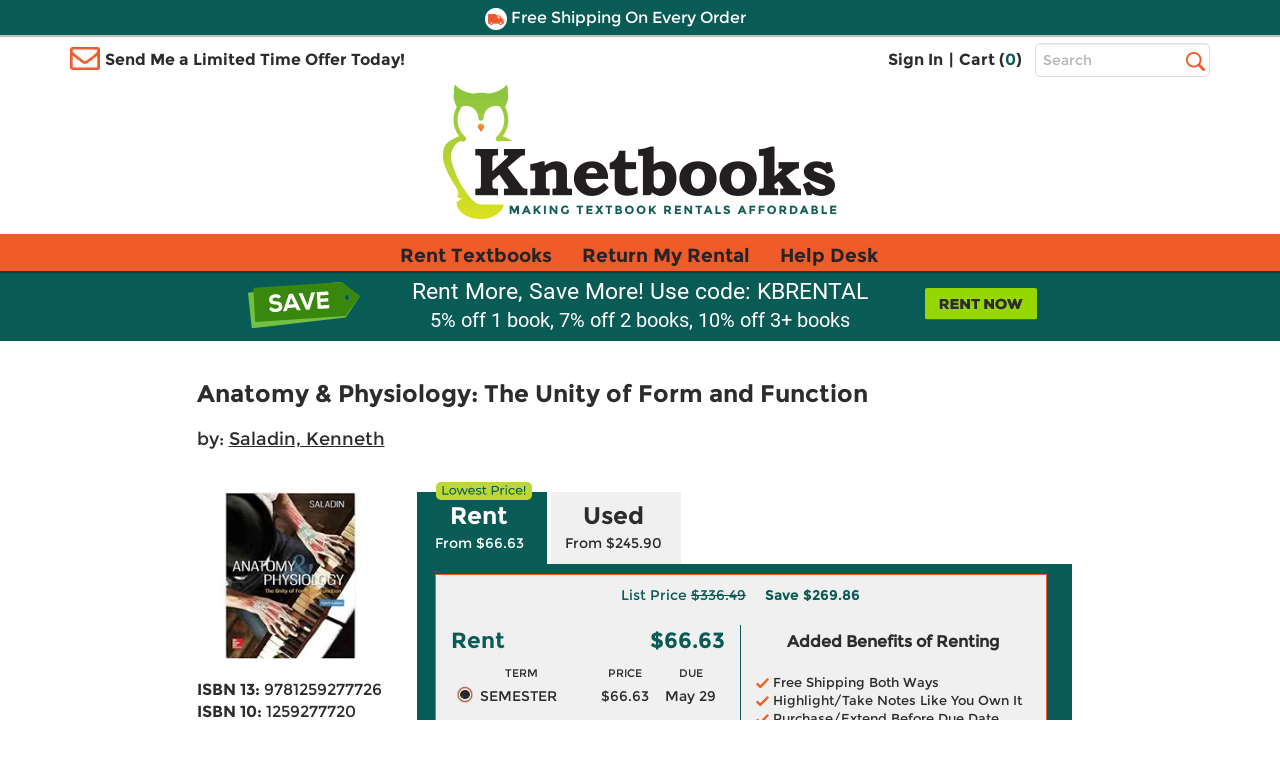

--- FILE ---
content_type: text/css
request_url: https://www.knetbooks.com/include/styles/ProductDetail-theme-new.css?v=10172024956
body_size: 1863
content:
.rentalTable {
    width:100%;
    margin-top:10px;
}
#book-detail .detail .details {
    width:220px;
}
.rentalTable th {
    font-family: Montserrat-Regular;
    font-size: 11px;
    color: #2c2c2c;
    text-align: center;
    font-weight: normal;
}
    .rentalTable td {
        font-family: Montserrat-Regular;
        font-size: 14px;
        color: #2c2c2c;
        text-align: center;
        padding:5px;
    }
    .rentalTable label {
        cursor:pointer;
    }
.TermName {
    text-align:left !important;
}
.extend-more {
    display: none;
}
#book-detail .detail .image {
    margin-bottom:20px;
}
.supplemental {
    clear: both;
    padding-top: 5px;
    font-size: 16px;
    color: #2c2c2c;
}
.supplemental span {
    font-family: Montserrat-Bold;
}
.supplemental .extend {
    font-family: Montserrat-Bold;
    cursor: pointer;
}
#book-detail h3 {
    border-bottom:none;
}

/*NEW PRICING BOX*/
.pricingNewSection {
    float: left;
    width: 655px;
}
.pricingDetails {
    width: 655px;
    background: #095b56;
    /*height: 322px;*/
    height:auto;
    float: left;
    color: white;
}
.tablinks {
    display: inline-block;
    width: 130px;
    height: 72px;
    padding-right: 5px;
    background: #f0f0f0;
    cursor: pointer;
    text-align: center;
    font-family: Montserrat-Bold;
    font-size: 24px;
    padding-top: 7px
}
#activeTab, .tablinks.active {
    background: #095b56;
    color: #ffffff;
}
.tablinks span {
    font-size: 14px;
    display: block;
    font-family: Montserrat-Regular;
}
.tabcontent {
    display: none;
   
}
.tabcontent2 {
    width: 612px;
    /*height: 242px;*/
    height:auto;
    background: #f0f0f0;
    border: 1px solid #f15a29;
    color: #095B56;
    margin: 10px 0 0 18px;
    padding: 10px 0 10px 0;
}
    .tabcontent2 .leftSide {
        width: 50%;
        float: left;
        padding: 0 15px 15px 15px;
    }
    .tabcontent2 .rightSide {
        float: left;
        padding: 30px 15px 15px 15px;
        text-align: center;
        color: #2C2C2C;
        width: 50%;
    }
#Rent .rightSide {
    padding: 6px 15px 15px 15px;
}
    #Rent .rightSide p {
        text-align:left;
    }
#Used .footer, #New .footer {
    padding: 0;
    margin-left: 18px;
    margin-top: 5px;
}
.addToCart {
    clear:both;
    text-align:center;
    padding-top:15px;
}
.btnCart {
    width: 120px;
    font-family: Montserrat-Bold;
    font-size: 14px;
    color: #252525;
    background: #e65139;
    display: block;
    margin: 0 auto;
    padding: 6px 3px 6px 3px;
    border-radius: 5px;
    cursor: pointer;
}
.rentalTab {
    position:relative;
}
.lowestPrice {
    position: absolute;
    width: 96px;
    top: -10px;
    right: 15px;
}
/*
.lowestPrice {
    width: 90px;
    font-family: Montserrat-Regular;
    font-size: 12px !important;
    color: #095B56;
    background: #97D700;
    display: block;
    margin: 0 auto;
    border-radius: 5px;
    cursor: pointer;
    position: absolute;
}
    */
.btnCart:hover, .btnCart:focus {
    color: #252525 !important;
    text-decoration:none;
}
#Used .footer p, #New .footer p {
    font-weight: normal;
    font-size: 12px;
}
#Rent .service-fee {
    clear: both;
    padding: 0 20px;
    color: #2C2C2C;
}
#Used .service-fee {
    clear: both;
    padding: 0 20px;
    color: #2C2C2C;
}
.pricingDetails .footer {
    padding-top: 20px;
    padding-bottom: 20px;
    overflow: hidden;
    font-size: 14px;
    justify-content: center;
    display: flex;
}
    .leftSide {
        height:160px;
        border-right:1px solid #095B56;
    }
    .rightSide {
        font-family: Montserrat-Regular;
        font-size: 16px;
        font-weight:bold;
    
    }
        .rightSide p {
            font-size:13px;
            padding-top:20px;
            font-weight:normal;
        }
        .leftSide div {

            clear: both;
            text-align: center;
            padding-top: 20px;
            font-family: Montserrat-Regular;
            font-size: 13px;
            color: #2C2C2C;
        }
        .leftSide .left {
            float: left;
            font-family: Montserrat-Bold;
            font-size:22px;
        }
        .leftSide .right {
            float: right;
            font-family: Montserrat-Bold;
            font-size: 22px;
        }

.rent.free-shipping {
    float: left;
}

.footer .i {
    padding-left: 16px;
    padding-right: 16px;
}

.list-save {
    text-align: center;
    font-size: 14px;
    margin-bottom: 20px;
}

    .list-save .strike {
        text-decoration: line-through;
    }

    .list-save .save {
        font-family: Montserrat-Bold;
        margin-left: 15px;
    }
    
/*NEW PRICING BOX END*/
    @media (max-width: 767px) {
        .titleNew, .authorNew {
            display: none;
        }
        .pricingNewSection {margin-left:40px; margin-top:40px;}
        .lowestPrice  {
            right:4px;
        }
        .blueBox h3{display:none;}
    }
    @media(max-width:549px)
    {
        .blueBox .rentnow{position:relative; right: 15px;}
        .blueBox .didyouknow{position:relative; left:19px;}
    }

    @media (max-width: 390px) {

        .rent.free-shipping {
            text-align:center;
            float:none;
            padding-left:0;
        }
        .footer .availability {
            text-align: center;
        }
        .footer .i {
            display: none;
        }
        .pricingNewSection {
            margin-left: 20px;
            margin-top: 40px;
        }
        .tablinks {
            width:105px;
        }
        .pricingDetails {
            width:332px;
        }
        .tabcontent2 {
            width:296px;
        }
            .tabcontent2 .leftSide {
                width: 100%;
                border-right: none;
                border-bottom: 1px solid #095B56;
            }
            .tabcontent2 .rightSide {
                width:100%;
            }
    }
    @media(max-width:374px)
    {
        .blueBox .rentnow{position:relative; right: 2px;padding-right:20px;}
        .blueBox .didyouknow{position:relative; left:2px;padding-left:20px;padding-top:21px;}
    }

    @media (min-width: 768px) {
        #book-detail .detail .details h1.title, #book-detail .detail .details .author {
            display: none;
        }

        .titleNew {
            font-family: Montserrat-Bold;
            font-weight: bold;
            font-size: 24px;
            color: #2c2c2c;
            margin-top: 0;
            margin-bottom: 20px;
        }

        .authorNew {
            font-family: Montserrat-Regular;
            font-size: 18px;
            color: #2c2c2c;
            margin-bottom: 40px;
        }

            .authorNew a {
                color: #2c2c2c;
                text-decoration: underline;
            }

        #book-detail .detail {
            width: 220px;
            padding-right: 20px;
            margin-bottom:20px;
        }
    }

    @media(min-width:100px)
{
    .blueBox{height:auto;display:block;background-color:#095b56 !important;width:100%;margin-top:0;}
     .blueBox h2{text-align:center;margin-left:auto;margin-right:auto;display:block;color:#FFF;text-shadow:none !important;margin-top:21px;font-size:14px;width:170px;}
     .blueBox .didyouknow{ content:url("https://simages.ecampus.com/images/knetbooks/ecampus-save-tag-01.svg");float:left;padding-top:20px;padding-left:8px;width:80px;}
     .blueBox .rentnow{ content:url("https://simages.ecampus.com/images/knetbooks/amazonbaner/rent-now-cta-360px.svg");float:right;padding-top:23px;padding-right:8px;width:80px;}
}


@media(min-width:375px){
     .blueBox{height:70px;display:block;background-color:#095b56 !important;width:100%;margin-top:0;}
     .blueBox h2{text-align:center;margin-left:auto;margin-right:auto;display:block;color:#FFF;text-shadow:none !important;margin-top:20px;font-size:16px;width:170px;}
     .blueBox .didyouknow{ float:left;padding-top:24px;padding-left:8px;width:80px;}
     .blueBox .rentnow{ content:url("https://simages.ecampus.com/images/knetbooks/amazonbaner/rent-now-cta-360px.svg");float:right;padding-top:27px;padding-right:8px;width:80px;}
}

@media(min-width:450px)
{
    .blueBox{height:70px;display:block;background-color:#095b56 !important;width:100%;margin-top:0;}
     .blueBox h2{text-align:center;margin-left:auto;margin-right:auto;display:block;color:#FFF;text-shadow:none !important;margin-top:20px;font-size:16px;width:170px;}
     .blueBox .didyouknow{ float:left;padding-top:23px;padding-left:8px;width:80px;}
     .blueBox .rentnow{ content:url("https://simages.ecampus.com/images/knetbooks/amazonbaner/rent-now-cta-360px.svg");float:right;padding-top:25px;padding-right:8px;width:80px;}
}
/*@media(min-width:480px)
{
    .blueBox{background-color:#095b56 !important;width:100%;height:90px;}
    .blueBox h2{text-align:center;margin-left:auto;margin-right:auto;display:block;color:#fff;text-shadow:none !important;margin-top:15px;top:5px;font-size:18px;width:45%}
    .blueBox .didyouknow{ content:url("https://simages.ecampus.com/images/knetbooks/amazonbaner/did-you-know-360px.svg");float:left;padding-top:22px;position:relative;left:25px;width:100px;}
    .blueBox .rentnow{ content:url("https://simages.ecampus.com/images/knetbooks/amazonbaner/rent-now-cta-360px.svg");top:25px;float:right;padding-top:2px;width:100px;position:relative;right:25px;}
}*/
@media(min-width:500px)
{
    #photoHeroBanner .blueBox h2{width:40%;}
}
@media(min-width:550px)
{
    .blueBox h2{width:360px;margin-top:29px;font-size:18px;}
}
@media(min-width:600px)
{
      .blueBox{background-color:#095b56 !important;width:100%;height:70px;}
      .blueBox h2{text-align:center;margin-left:auto;margin-right:auto;display:block;color:#fff;text-shadow:none !important;margin-top:17px;top:5px;font-size:20px;width:360px}
      .blueBox .didyouknow{ float:left;padding-top:20px;position:relative;left:20px;width:100px;}
      .blueBox .rentnow{ content:url("https://simages.ecampus.com/images/knetbooks/amazonbaner/rent-now-cta-768px.svg");top:15px;float:right;padding-top:7px;width:100px;position:relative;right:15px;}
}

@media(min-width:768px)
{
      .blueBox{background-color:#095b56 !important;width:100%;height:70px;}
      .blueBox h2{text-align:center;margin-left:auto;margin-right:auto;display:block;color:#fff;text-shadow:none !important;margin-top:8px;top:5px;font-size:22px;width:65%}
      .blueBox h3{text-align:center;margin-left:auto;margin-right:auto;display:block;color:#fff;text-shadow:none !important;margin-top:8px;top:5px;font-size:19px;width:60%;position:relative; top:-5px;}
      .blueBox .didyouknow{ float:left;padding-top:13px;position:relative;left:0;width:115px;}
      .blueBox .rentnow{ content:url("https://simages.ecampus.com/images/knetbooks/amazonbaner/rent-now-cta-768px.svg");top:15px;float:right;padding-top:2px;width:110px;position:relative;right:0;}
}
@media(min-width:992px)
{
    .blueBox{background-color:#095b56 !important;width:100%;height:70px;}
      .blueBox h2{text-align:center;margin-left:auto;margin-right:auto;display:block;color:#fff;text-shadow:none !important;margin-top:8px;top:5px;font-size:23px;width:50%}
      .blueBox h3{text-align:center;margin-left:auto;margin-right:auto;display:block;color:#fff;text-shadow:none !important;margin-top:8px;top:5px;font-size:20px;width:50%;position:relative; top:-5px;}
      .blueBox .didyouknow{ float:left;padding-top:13px;position:relative;left:90px;width:115px;}
      .blueBox .rentnow{ content:url("https://simages.ecampus.com/images/knetbooks/amazonbaner/rent-now-cta-1200px.svg");top:15px;float:right;padding-top:2px;width:120px;position:relative;right:90px;}
}
@media(min-width:1024px)
{
      .blueBox{height:70px;}
     .blueBox h2{text-align:center;margin-left:auto;margin-right:auto;display:block;color:#fff;text-shadow:none !important;margin-top:8px;top:5px;font-size:23px;width:50%}
     .blueBox h3{text-align:center;margin-left:auto;margin-right:auto;display:block;color:#fff;text-shadow:none !important;margin-top:8px;top:5px;font-size:20px;width:50%;position:relative; top:-5px;}
     .blueBox .didyouknow{ float:left;padding-top:11px;position:relative;left:95px;width:120px;}
     .blueBox .rentnow{ top:15px;float:right;padding-top:2px;width:120px;position:relative;right:90px;}
}
@media(min-width:1200px)
{
      .blueBox{height:70px;}
      .blueBox h2{text-align:center;margin-left:auto;margin-right:auto;display:block;color:#fff;text-shadow:none !important;margin-top:8px;top:5px;font-size:23px;width:55%}
      .blueBox h3{text-align:center;margin-left:auto;margin-right:auto;display:block;color:#fff;text-shadow:none !important;margin-top:8px;top:5px;font-size:20px;width:55%;position:relative; top:-5px;}
      .blueBox .didyouknow{ float:left;padding-top:11px;position:relative;left:185px;width:120px;}
     .blueBox .rentnow{ top:15px;float:right;padding-top:2px;width:120px;position:relative;right:180px;}
}